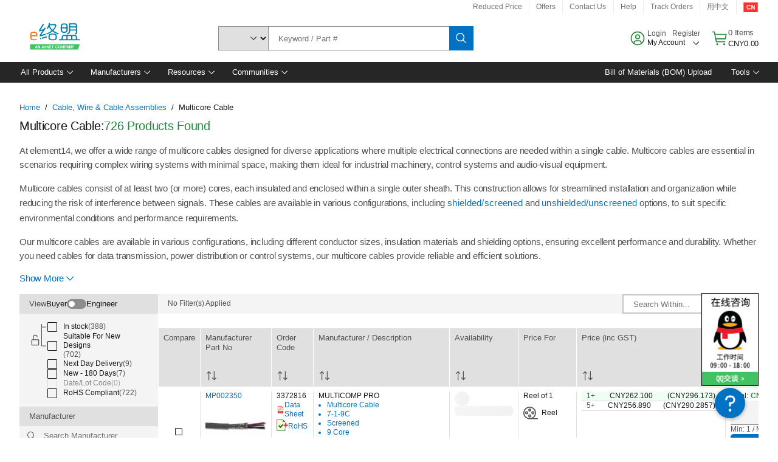

--- FILE ---
content_type: application/x-javascript;charset=utf-8
request_url: https://smetrics.element14.com/id?d_visid_ver=5.5.0&d_fieldgroup=A&mcorgid=106315F354E6D5430A4C98A4%40AdobeOrg&mid=72824341787351651458088934456575101619&ts=1769372342838
body_size: -40
content:
{"mid":"72824341787351651458088934456575101619"}